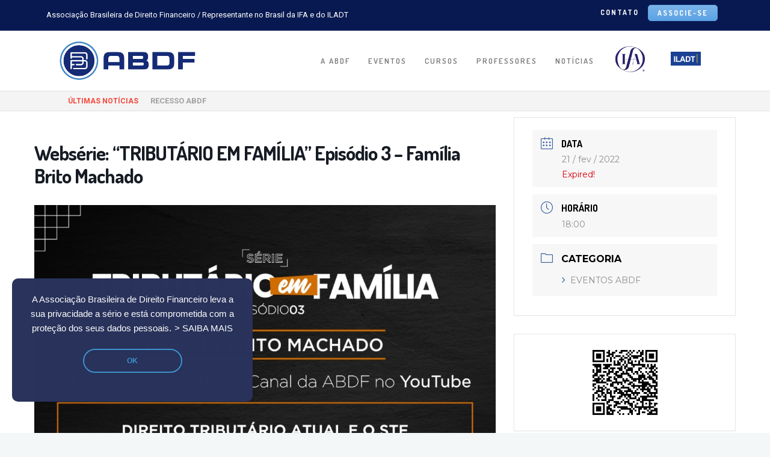

--- FILE ---
content_type: text/css
request_url: https://abdf.com.br/wp-content/themes/church-suite_child_theme/style.css?ver=6.7.1
body_size: 37
content:
/*
 Theme Name:     Church Suite Child
 Theme URI:      http://webnus.net/themes/churchsuite-wp/
 Description:    Church Suite Child Theme
 Author:         WEBNUS
 Author URI:     http://themeforest.net/user/WEBNUS
 Template:       church-suite
 Version:        2.5.0
*/


/* Theme customization starts here
-------------------------------------------------------------- */
